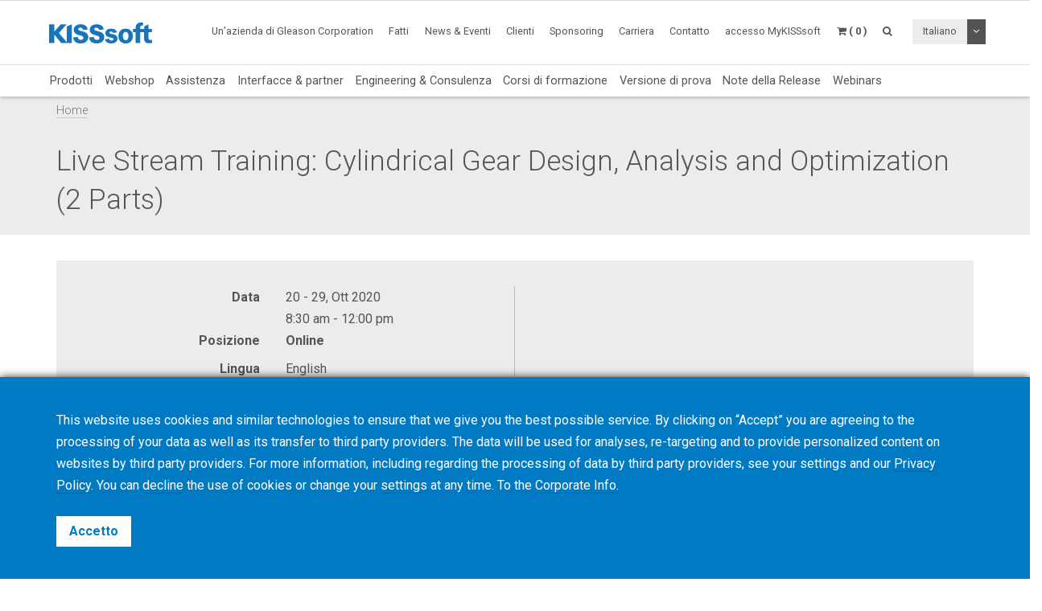

--- FILE ---
content_type: text/html; charset=UTF-8
request_url: https://www.kisssoft.com/it/academy/events/live-stream-training-cylindrical-gear-design-analysis-and-optimization-2-parts
body_size: 8820
content:
<!DOCTYPE HTML>
<html lang="it">
	<head>
		<title>Live Stream Training: Cylindrical Gear Design, Analysis and Optimization (2 Parts)</title>

		<meta charset="utf-8">
		<meta name="keywords" content="">
		<meta name="description" content="">
		<meta name="viewport" content="width=device-width, initial-scale=1.0">
		<meta http-equiv="X-UA-Compatible" content="IE=Edge"/>
		<link rel="shortcut icon" type="image/x-icon" href="https://www.kisssoft.com/images/favicon/favicon.ico">

				<link rel="apple-touch-icon" sizes="57x57" href="https://www.kisssoft.com/images/favicon/apple-icon-57x57.png">
		<link rel="apple-touch-icon" sizes="60x60" href="https://www.kisssoft.com/images/favicon/apple-icon-60x60.png">
		<link rel="apple-touch-icon" sizes="72x72" href="https://www.kisssoft.com/images/favicon/apple-icon-72x72.png">
		<link rel="apple-touch-icon" sizes="76x76" href="https://www.kisssoft.com/images/favicon/apple-icon-76x76.png">
		<link rel="apple-touch-icon" sizes="114x114" href="https://www.kisssoft.com/images/favicon/apple-icon-114x114.png">
		<link rel="apple-touch-icon" sizes="120x120" href="https://www.kisssoft.com/images/favicon/apple-icon-120x120.png">
		<link rel="apple-touch-icon" sizes="144x144" href="https://www.kisssoft.com/images/favicon/apple-icon-144x144.png">
		<link rel="apple-touch-icon" sizes="152x152" href="https://www.kisssoft.com/images/favicon/apple-icon-152x152.png">
		<link rel="apple-touch-icon" sizes="180x180" href="https://www.kisssoft.com/images/favicon/apple-icon-180x180.png">
		<link rel="icon" type="image/png" sizes="192x192"  href="https://www.kisssoft.com/images/favicon/android-icon-192x192.png">
		<link rel="icon" type="image/png" sizes="32x32" href="https://www.kisssoft.com/images/favicon/favicon-32x32.png">
		<link rel="icon" type="image/png" sizes="96x96" href="https://www.kisssoft.com/images/favicon/favicon-96x96.png">
		<link rel="icon" type="image/png" sizes="16x16" href="https://www.kisssoft.com/images/favicon/favicon-16x16.png">
		<link rel="manifest" href="https://www.kisssoft.com/images/favicon/manifest.json">
		<meta name="msapplication-TileColor" content="#ffffff">
		<meta name="msapplication-TileImage" content="https://www.kisssoft.com/images/favicon/ms-icon-144x144.png">
		<meta name="theme-color" content="#ffffff">		
		<link media="all" type="text/css" rel="stylesheet" href="https://www.kisssoft.com/css/bootstrap.min.css">

    	<link media="all" type="text/css" rel="stylesheet" href="https://www.kisssoft.com/css/font-awesome.min.css">

    	<link media="all" type="text/css" rel="stylesheet" href="https://www.kisssoft.com/css/jquery-ui.min.css">

		<link media="all" type="text/css" rel="stylesheet" href="//fonts.googleapis.com/css?family=Roboto:300,400,400i,700">


		<link media="all" type="text/css" rel="stylesheet" href="https://www.kisssoft.com/css/styles.min.css?1722969912">

		
	<link media="all" type="text/css" rel="stylesheet" href="https://www.kisssoft.com/thirdparty/owlcarousel/assets/owl.carousel.min.css">

	<link media="all" type="text/css" rel="stylesheet" href="https://www.kisssoft.com/thirdparty/owlcarousel/assets/owl.theme.default.min.css">



		<link rel="alternate" hreflang="en" href="https://www.kisssoft.com/en/academy/events/live-stream-training-cylindrical-gear-design-analysis-and-optimization-2-parts" />
			<link rel="alternate" hreflang="de" href="https://www.kisssoft.com/de/academy/events/live-stream-training-cylindrical-gear-design-analysis-and-optimization-2-parts" />
			<link rel="alternate" hreflang="it" href="https://www.kisssoft.com/it/academy/events/live-stream-training-cylindrical-gear-design-analysis-and-optimization-2-parts" />
			<link rel="alternate" hreflang="fr" href="https://www.kisssoft.com/fr/academy/events/live-stream-training-cylindrical-gear-design-analysis-and-optimization-2-parts" />
			<link rel="alternate" hreflang="es" href="https://www.kisssoft.com/es/academy/events/live-stream-training-cylindrical-gear-design-analysis-and-optimization-2-parts" />
			<link rel="alternate" hreflang="pt" href="https://www.kisssoft.com/pt/academy/events/live-stream-training-cylindrical-gear-design-analysis-and-optimization-2-parts" />
			<link rel="alternate" hreflang="jp" href="https://www.kisssoft.com/jp/academy/events/live-stream-training-cylindrical-gear-design-analysis-and-optimization-2-parts" />
			<link rel="alternate" hreflang="zh" href="https://www.kisssoft.com/zh/academy/events/live-stream-training-cylindrical-gear-design-analysis-and-optimization-2-parts" />
			<link rel="alternate" hreflang="ru" href="https://www.kisssoft.com/ru/academy/events/live-stream-training-cylindrical-gear-design-analysis-and-optimization-2-parts" />
			<link rel="alternate" hreflang="tr" href="https://www.kisssoft.com/tr/academy/events/live-stream-training-cylindrical-gear-design-analysis-and-optimization-2-parts" />

		<meta property="og:type" content="website">
		<meta property="og:url" content="https://www.kisssoft.com/it/academy/events/live-stream-training-cylindrical-gear-design-analysis-and-optimization-2-parts">
		<meta property="og:site_name" content="KISSsoft AG">
		<meta property="og:title" content="Live Stream Training: Cylindrical Gear Design, Analysis and Optimization (2 Parts)">

		
								<!-- RSS Feeds -->
		<link rel="alternate" type="application/rss+xml" title="Upcoming Academy Events" href="https://www.kisssoft.com/it/academy/feed.rss">
		<link rel="alternate" type="application/rss+xml" title="Upcoming Events" href="https://www.kisssoft.com/it/news-and-events/fairs-and-conferences/feed.rss">
		<link rel="alternate" type="application/rss+xml" title="News Posts" href="https://www.kisssoft.com/it/news-and-events/newsroom/feed.rss">

		<!-- we grok in fullness -->
	</head>
	<body itemscope itemtype="http://schema.org/WebPage">

        
		<meta itemprop="name" content="Live Stream Training: Cylindrical Gear Design, Analysis and Optimization (2 Parts)">

		<div class="page one-column-open">

	<header itemscope itemtype="https://schema.org/WPHeader">

		<a href="#main" class="skip">Passa al contenuto principale</a>

		<div class="header header-mobile header-fixed visible-xs visible-sm">
	<div class="header-spacer">
		<div class="header-inner">
			<div class="row">
				<div class="col-xs-5">
					<a class="logo no-style" href="https://www.kisssoft.com">
						<img src="https://www.kisssoft.com/images/kisssoft-logo.svg" alt="KISSsoft AG" class="img-responsive" />
					</a>
				</div>
				<div class="col-xs-7">
					<nav>
						<ul id="mobile-menu" class="pull-right">
							<li class="search-mobile-btn"><a href="#" ><i class="fa fa-search"></i></a>
								<div class="slide-menu" >
									<div class="search-mobile">
										<form method="GET" action="https://www.kisssoft.com/it/search" accept-charset="UTF-8" class="form-inline" autocomplete="off">
		<input data-validation="required" name="q" placeholder="Digitare la  parole chiave" type="search" value="" autocomplete="off">

		<button type="submit" class="btn btn-primary btn-search">Cerca</button>
	</form>									</div>
								</div></li>

								<li>
																			<a class="link mykisssoft-login-prompt" data-action="redirect" data-intended_url="https://www.kisssoft.com/it/mykisssoft" href="https://www.kisssoft.com/it/mykisssoft/login">
																				<i class="fa fa-user-circle"></i>
										</a>
								</li>

								<li>
									<a class="link" href="https://www.kisssoft.com/it/academy/cart"><i class="fa fa-shopping-cart"></i></a>
								</li>

								<li>
									<a class="visible-closed"><i class="fa fa-bars"></i></a>
									<a class="visible-open"><i class="fa fa-close"></i></a>

									<div class="slide-menu">
										<ul>
											<li>

												<div class="utility-nav">
													<div class="btn-group btn-group-language">
																												<button type="button" class="btn btn-default btn-language">
															Italiano
														</button>
														
														<button type="button" class="btn btn-default dropdown-toggle" data-toggle="dropdown" aria-haspopup="true" aria-expanded="false">
															<i class="fa fa-angle-down"></i>
															<span class="sr-only">Attiva / disattiva elenco a discesa</span>
														</button>

														
														<ul class="dropdown-menu">
																																																															<li>
																	<a href="https://www.kisssoft.com/it/set-locale/en">
																		English
																	</a>
																</li>
																																																																															<li>
																	<a href="https://www.kisssoft.com/it/set-locale/de">
																		Deutsch
																	</a>
																</li>
																																																																															<li>
																	<a href="https://www.kisssoft.com/it/set-locale/fr">
																		Français
																	</a>
																</li>
																																																																															<li>
																	<a href="https://www.kisssoft.com/it/set-locale/es">
																		Español
																	</a>
																</li>
																																																																															<li>
																	<a href="https://www.kisssoft.com/it/set-locale/pt">
																		Português
																	</a>
																</li>
																																																																															<li>
																	<a href="https://www.kisssoft.com/it/set-locale/jp">
																		日本語
																	</a>
																</li>
																																																																															<li>
																	<a href="https://www.kisssoft.com/it/set-locale/zh">
																		中文
																	</a>
																</li>
																																																																															<li>
																	<a href="https://www.kisssoft.com/it/set-locale/ru">
																		Кириллица
																	</a>
																</li>
																																																													</ul>
													</div>
												</div>
											</li>

											<li class="category has-sub"><a>Prodotti <i></i></a>
												<ul>
													<li class="back category first has-sub"><a class="nolink">Prodotti<i></i></a></li><li class=""><a href="https://www.kisssoft.com/it/products/product-overview">Prodotti</a></li><li class=""><a href="https://www.kisssoft.com/it/products/webshop-1">Webshop</a></li><li class=""><a href="https://www.kisssoft.com/it/products/support">Assistenza</a></li><li class=""><a href="https://www.kisssoft.com/it/products/interfaces-and-partners">Interfacce &amp; partner</a></li><li class=""><a href="https://www.kisssoft.com/it/products/engineering-and-consulting">Engineering &amp; Consulenza</a></li><li class=""><a href="https://www.kisssoft.com/it/products/training">Corsi di formazione</a></li><li class=""><a href="https://www.kisssoft.com/it/products/trial-version">Versione di prova</a></li><li class=""><a href="https://www.kisssoft.com/it/products/release-notes">Note della Release</a></li><li class="last"><a href="https://www.kisssoft.com/it/products/webinars-1/webinars-1">Webinars</a></li>
												</ul>
											</li>
											<li class="first"><a href="https://www.kisssoft.com/it/a-gleason-company" target="_self">Un’azienda di Gleason Corporation</a></li><li class="category has-sub"><a class="nolink">Fatti<i></i></a><ul><li class="back category first has-sub"><a class="nolink">Fatti<i></i></a></li><li class=""><a href="https://www.kisssoft.com/it/facts/about-us-1" target="_self">Chi siamo</a></li><li class=""><a href="https://www.kisssoft.com/it/facts/customer-voices" target="_self">Dicono di noi</a></li><li class=""><a href="http://www.gleason.com" target="_blank">Gleason Corporation</a></li><li class="last"><a href="https://www.kisssoft.com/it/facts/committee-work" target="_self">Lavoro commissioni</a></li></ul></li><li class="category has-sub"><a class="nolink">News &amp; Eventi<i></i></a><ul><li class="back category first has-sub"><a class="nolink">News &amp; Eventi<i></i></a></li><li class=""><a href="https://www.kisssoft.com/it/news-and-events/newsroom" target="_self">News</a></li><li class=""><a href="https://www.kisssoft.com/it/news-and-events/news-registration" target="_self">Iscrizione alle News</a></li><li class=""><a href="https://www.kisssoft.com/it/products/publications" target="_self">Pubblicazioni</a></li><li class=""><a href="https://www.kisssoft.com/it/news-and-events/social-media" target="_self">Social media</a></li><li class="last"><a href="https://www.kisssoft.com/it/news-and-events/fairs-and-conferences" target="_self">Fiere e convegni</a></li></ul></li><li class="category has-sub"><a class="nolink">Clienti<i></i></a><ul><li class="back category first has-sub"><a class="nolink">Clienti<i></i></a></li><li class=""><a href="https://www.kisssoft.com/it/products/technical-description" target="_self">Descrizione Tecnica</a></li><li class=""><a href="https://www.kisssoft.com/it/products/technical-description/customerarea" target="_self">Area Clienti</a></li><li class=""><a href="https://www.kisssoft.com/it/products/technical-description/documents-area" target="_self">Documenti</a></li><li class="last"><a href="https://www.kisssoft.com/it/products/technical-description/servicepack" target="_self">Service Pack Center</a></li></ul></li><li class="category has-sub"><a class="nolink">Sponsoring<i></i></a><ul><li class="back category first has-sub"><a class="nolink">Sponsoring<i></i></a></li><li class=""><a href="https://www.kisssoft.com/it/products/universities" target="_self">Università</a></li><li class="last"><a href="https://www.kisssoft.com/it/products/racing-teams" target="_self">Racing Teams</a></li></ul></li><li class=""><a href="https://www.kisssoft.com/it/career" target="_self">Carriera</a></li><li class="category last has-sub"><a class="nolink">Contatto<i></i></a><ul><li class="back category first has-sub"><a class="nolink">Contatto<i></i></a></li><li class=""><a href="https://www.kisssoft.com/it/contact/contact" target="_self">Servizi</a></li><li class=""><a href="https://www.kisssoft.com/it/contact/contact-1" target="_self">Assistenza</a></li><li class=""><a href="https://www.kisssoft.com/it/contact/university-contacts" target="_self">Contatti universitari</a></li><li class=""><a href="https://www.kisssoft.com/it/contact/locations" target="_self">Sedi</a></li><li class="last"><a href="https://www.kisssoft.com/it/contact/contact-2" target="_self">Vendite globali &amp; Assistenza</a></li></ul></li>

										</ul>
									</div>
								</li>
							</ul>
						</nav>
					</div>
				</div>
			</div>
		</div>

					<div class="breadcrumb-wrapper">
					<div class="container">
						<div class="col-md-12">

							<div class="row">
								<div itemprop="breadcrumb">
									<ul class="breadcrumb"><li><a href="https://www.kisssoft.com">Home</a></li></ul>
								</div>
							</div>
						</div>
					</div>
				</div>
	</div>

		<div class="header header-desktop header-fixed hidden-xs hidden-sm">
		<div class="header-spacer affix">
			<div class="header-inner">
				<div class="container">
					<div class="row">
						<div class="col-sm-2">
							<a class="logo no-style" href="https://www.kisssoft.com/it">
								<img src="https://www.kisssoft.com/images/kisssoft-logo.svg" alt="KISSsoft AG" />
							</a>
						</div>
						<div class="col-sm-10">
							<nav>
								<ul class="main-menu pull-right utility-nav">
									<li class="first"><a href="https://www.kisssoft.com/it/a-gleason-company" target="_self">Un’azienda di Gleason Corporation</a></li><li class="category has-sub"><a class="nolink">Fatti<i></i></a><ul><li class="first"><a href="https://www.kisssoft.com/it/facts/about-us-1" target="_self">Chi siamo</a></li><li class=""><a href="https://www.kisssoft.com/it/facts/customer-voices" target="_self">Dicono di noi</a></li><li class=""><a href="http://www.gleason.com" target="_blank">Gleason Corporation</a></li><li class="last"><a href="https://www.kisssoft.com/it/facts/committee-work" target="_self">Lavoro commissioni</a></li></ul></li><li class="category has-sub"><a class="nolink">News &amp; Eventi<i></i></a><ul><li class="first"><a href="https://www.kisssoft.com/it/news-and-events/newsroom" target="_self">News</a></li><li class=""><a href="https://www.kisssoft.com/it/news-and-events/news-registration" target="_self">Iscrizione alle News</a></li><li class=""><a href="https://www.kisssoft.com/it/products/publications" target="_self">Pubblicazioni</a></li><li class=""><a href="https://www.kisssoft.com/it/news-and-events/social-media" target="_self">Social media</a></li><li class="last"><a href="https://www.kisssoft.com/it/news-and-events/fairs-and-conferences" target="_self">Fiere e convegni</a></li></ul></li><li class="category has-sub"><a class="nolink">Clienti<i></i></a><ul><li class="first"><a href="https://www.kisssoft.com/it/products/technical-description" target="_self">Descrizione Tecnica</a></li><li class=""><a href="https://www.kisssoft.com/it/products/technical-description/customerarea" target="_self">Area Clienti</a></li><li class=""><a href="https://www.kisssoft.com/it/products/technical-description/documents-area" target="_self">Documenti</a></li><li class="last"><a href="https://www.kisssoft.com/it/products/technical-description/servicepack" target="_self">Service Pack Center</a></li></ul></li><li class="category has-sub"><a class="nolink">Sponsoring<i></i></a><ul><li class="first"><a href="https://www.kisssoft.com/it/products/universities" target="_self">Università</a></li><li class="last"><a href="https://www.kisssoft.com/it/products/racing-teams" target="_self">Racing Teams</a></li></ul></li><li class=""><a href="https://www.kisssoft.com/it/career" target="_self">Carriera</a></li><li class="category last has-sub"><a class="nolink">Contatto<i></i></a><ul><li class="first"><a href="https://www.kisssoft.com/it/contact/contact" target="_self">Servizi</a></li><li class=""><a href="https://www.kisssoft.com/it/contact/contact-1" target="_self">Assistenza</a></li><li class=""><a href="https://www.kisssoft.com/it/contact/university-contacts" target="_self">Contatti universitari</a></li><li class=""><a href="https://www.kisssoft.com/it/contact/locations" target="_self">Sedi</a></li><li class="last"><a href="https://www.kisssoft.com/it/contact/contact-2" target="_self">Vendite globali &amp; Assistenza</a></li></ul></li>
																		<li><a class="mykisssoft-login-prompt" data-action="redirect" data-intended_url="https://www.kisssoft.com/it/mykisssoft" href="https://www.kisssoft.com/it/mykisssoft/login">accesso MyKISSsoft</a></li>
																		<li>
	<a class="header-cart-btn" href="#">
		<span class="cart-icon"><i class="fa fa-shopping-cart"></i></span>
		<span class="cart-counter">( 0 )</span>
	</a>

	<div class="header-cart-wrapper">
		<h3>
			Academy Cart <span class="quantity">( 0 )</span>
		</h3>

		
			<div class="header-cart-empty">

				<p>Il carrello è vuoto</p>

				<a class="btn btn-primary btn-block btn-lg" href="https://www.kisssoft.com/it/products/training">
					Visualizza i corsi e i seminari
				</a>

			</div>

			</div>
</li>									<li>
										<a class="search-btn" href="#"><i class="fa fa-search"></i></a>
									</li>

																		<li class="no-hover">
										<div class="btn-group btn-group-language">
																						<button type="button" class="btn btn-default btn-language">
												Italiano
											</button>
																						<button type="button" class="btn btn-default dropdown-toggle" data-toggle="dropdown" aria-haspopup="true" aria-expanded="false">
												<i class="fa fa-angle-down"></i>
												<span class="sr-only">Attiva / disattiva elenco a discesa</span>
											</button>

											
											<ul class="dropdown-menu dropdown-menu-right">
																																																			<li>
														<a href="https://www.kisssoft.com/it/set-locale/en">
															English
														</a>
													</li>
																																																																<li>
														<a href="https://www.kisssoft.com/it/set-locale/de">
															Deutsch
														</a>
													</li>
																																																																<li>
														<a href="https://www.kisssoft.com/it/set-locale/fr">
															Français
														</a>
													</li>
																																																																<li>
														<a href="https://www.kisssoft.com/it/set-locale/es">
															Español
														</a>
													</li>
																																																																<li>
														<a href="https://www.kisssoft.com/it/set-locale/pt">
															Português
														</a>
													</li>
																																																																<li>
														<a href="https://www.kisssoft.com/it/set-locale/jp">
															日本語
														</a>
													</li>
																																																																<li>
														<a href="https://www.kisssoft.com/it/set-locale/zh">
															中文
														</a>
													</li>
																																																																<li>
														<a href="https://www.kisssoft.com/it/set-locale/ru">
															Кириллица
														</a>
													</li>
																																																	</ul>
										</div>
									</li>
																	</ul>
							</nav>
						</div>
					</div>

				</div>
				<div class="products-nav">
					<div class="container">
						<ul class="main-menu">
							<li class="first"><a href="https://www.kisssoft.com/it/products/product-overview">Prodotti</a></li><li class=""><a href="https://www.kisssoft.com/it/products/webshop-1">Webshop</a></li><li class=""><a href="https://www.kisssoft.com/it/products/support">Assistenza</a></li><li class=""><a href="https://www.kisssoft.com/it/products/interfaces-and-partners">Interfacce &amp; partner</a></li><li class=""><a href="https://www.kisssoft.com/it/products/engineering-and-consulting">Engineering &amp; Consulenza</a></li><li class=""><a href="https://www.kisssoft.com/it/products/training">Corsi di formazione</a></li><li class=""><a href="https://www.kisssoft.com/it/products/trial-version">Versione di prova</a></li><li class=""><a href="https://www.kisssoft.com/it/products/release-notes">Note della Release</a></li><li class="last"><a href="https://www.kisssoft.com/it/products/webinars-1/webinars-1">Webinars</a></li>
						</ul>
					</div>

				</div>
				<div class="breadcrumb-wrapper">
					<div class="container">
						<div class="col-md-12">

							<div class="row">
								<div itemprop="breadcrumb">
									<ul class="breadcrumb"><li><a href="https://www.kisssoft.com">Home</a></li></ul>
								</div>
							</div>
						</div>
					</div>
				</div>
			</div>
		</div>
		<div class="search-box">
			<button type="button" class="btn btn-close">&times;</button>
			<form method="GET" action="https://www.kisssoft.com/it/search" accept-charset="UTF-8" class="form-inline" autocomplete="off">
		<input data-validation="required" name="q" placeholder="Digitare la  parole chiave" type="search" value="" autocomplete="off">

		<button type="submit" class="btn btn-primary btn-search">Cerca</button>
	</form>		</div>
	</div>
</header>	
	<main id="main" class="anchor" itemprop="mainContentOfPage">
					<div class="title-bar">
				<div class="container">
					<h1 itemprop="headline">Live Stream Training: Cylindrical Gear Design, Analysis and Optimization (2 Parts)</h1>
				</div>
			</div>
		
		<div class="container">
					</div>
		<div class="content">
			<article itemscope itemtype="http://schema.org/Event">

    <meta itemprop="name" content="Live Stream Training: Cylindrical Gear Design, Analysis and Optimization (2 Parts)">
    <meta itemprop="startDate" content="2020-10-20T08:30:00-04:00">
    <meta itemprop="endDate" content="2020-10-29T12:00:00-04:00">

	<div class="container">
		<div class="row">
			<div class="col-sm-12">

					<div class="details-wrapper block-pad">
						<div class="container-fluid">
							<div class="row">
								<div class="col-sm-6 description">
									<table>
										<tbody>
																						
												<tr class="detail date">
													<td valign="top"><strong class="title">Data</strong></td>
													<td valign="top">20 - 29, Ott 2020 <span class="time">8:30 am - 12:00 pm</span></td>
												</tr>

												
													<tr class="detail location">
														<td valign="top"><strong class="title">Posizione</strong></td>
														<td valign="top">
																															<div>
																	<strong>Online</strong>

																																	</div>
																													</td>
													</tr>

												
												
													
													<tr class="detail language">
														<td valign="top"><strong class="title">Lingua</strong></td>
														<td valign="top">English</td>
													</tr>

												
												
													
													<tr class="detail level">
														<td valign="top"><strong class="title">Level</strong></td>
														<td valign="top">Advanced</td>
													</tr>

												
												
													
													<tr class="detail process">
														<td valign="top"><strong class="title">Processo</strong></td>
														<td valign="top">Progettazione del software</td>
													</tr>

												
												
													
													<tr class="detail provider">
														<td valign="top"><strong class="title">Organizzatore</strong></td>
														<td valign="top">KISSsoft AG</td>
													</tr>

												
												
													<tr class="detail duration">
														<td valign="top"><strong class="title">Durata del corso</strong></td>
														<td valign="top">2x 3 days morning sessions</td>
													</tr>

												
												
													<tr class="detail participants">
														<td valign="top"><strong class="title">Numero dei partecipanti</strong></td>
														<td valign="top">max. 10</td>
													</tr>

												
											
										</tbody>
									</table>
								</div>
								<div class="col-sm-6 pricing">

									
										<div class="price-wrapper">
																							<img src="https://www.kisssoft.com/images/tags.png" alt="Price Tags">
												€ 2,200.00
																					</div>

									
								</div>
							</div>
						</div>
					</div>

			</div>
		</div>
	</div>

		<div class="clearfix"></div>


	<hr>

<div class="cb-tile hgt-thick sty-right equal-height-columns white-solid bg-fit">
	<div class="container-fluid">

		
			<div class="row">
				<div class="col-sm-6 col-sm-push-6">
					<div class="inner">
											<div class="bg bg-image " style="background-image: url('https://www.kisssoft.com/images/HxTwFP.af21/1200w/splash-model_kisssoft_software_17861_20180823_web.jpg');"></div>
									</div>
				</div>
				<div class="col-sm-6 col-sm-pull-6">
					<div class="bg-overlay"></div>
				</div>
			</div>

		
		
			<div class="txt-content w-45 pos-left-5 pos-middle ">
				<div class="txt-inner">
					<h2><span style="font-size: 1em;">KISSsoft Training &ndash; Cylindrical Gear Design, Analysis and Optimization</span></h2>
<p><span style="font-size: 1.2em;">The objective of the 4-day training is to understand the fundamental theories for cylindrical gear design and analysis and to learn the application usages of KISSsoft.&nbsp;&nbsp;<br />Participants will gain knowledge on how to interpret the gear rating, analyze reports and apply the software to improve gear design from the conceptual to the final design phase.&nbsp;<br />The training is designed for engineers who are already familiar with cylindrical gear calculations and basic functionalities of KISSsoft. If a participant has a lack of knowledge on gears or KISSsoft usages and user interface, we highly recommend going through the KISSsoft tutorials posted on our website before the training.</span></p>

									</div>
			</div>

		
		
	</div>
</div><div class="clearfix"></div>


	<hr>

	<div style="height: 40px;"></div>
<div class="cb-row" style="">
		<div class="container">
			<div class="row"><div class="cb-col col-sm-12" style=""><div class="">
	<p><span style="font-size: 1.2em;"><strong>Topic</strong></span></p>
<div><span style="font-size: 1.2em;">The training starts with the geometric definitions and properties, manufacturing and inspection techniques of cylindrical gears.&nbsp;</span></div>
<div><span style="font-size: 1.2em;">Day 2 explains in -depth knowledge on gear failure modes and strength rating methods.&nbsp;</span></div>
<div><span style="font-size: 1.2em;">Day 3 explores contact analysis regarding tooth load and stress, stiffness, transmission error, vibration and noise as well as other important results under actual operating condition.&nbsp;</span></div>
<div><span style="font-size: 1.2em;">During the last day participants will apply the knowledge built in the previous days on gear design and optimization exploring various strategies by using KISSsoft sizing functionalities.</span></div>
<p><a class="jump-to-downloads" href="https://www.kisssoft.com/files/AT4DPM/KISSsoft_AG_Training_Courses_Cylindrical_Gear_Design__Analysis_and_Optimization_1547031577.pdf"><span style="font-size: 1.2em;">The full schedule is provided in the training program.</span></a></p>
<p>&nbsp;</p>
<p><span style="font-size: 1.2em;"><strong>Important</strong></span></p>
<div><strong><span style="font-size: 1.2em;">Notebook </span></strong></div>
<div><span style="font-size: 1.2em;">You will need a notebook to actively participate in the training course. If you do not have a notebook, we are happy to provide one. Please tick the relevant part of the registration form under "Participant Information" in your shopping cart.</span></div>
<div><a class="jump-to-downloads" href="https://www.kisssoft.com/files/Qg2VGU/KISSsoft_AG_Hard_and_Software_requirements_EN.pdf"><span style="font-size: 1.2em;">Hardware and software requirements</span></a></div>
<p><span style="font-size: 1.2em;"><strong>Travel plug</strong><br />Bring a travel plug for a Swiss power supply socket.<br /><a href="https://en.wikipedia.org/wiki/Mains_electricity_by_country" target="_blank" rel="noopener">Wikipedia</a></span></p>
<p>&nbsp;</p>
<p><span style="font-size: 1.2em;"><a href="https://www.kisssoft.ag/english/training/pdfBeschreibungen/KISSsoft_AG_How_to_get_here_EN.pdf" target="_blank" rel="noopener">Description of how to find us</a></span></p>
<p><span style="font-size: 1.2em;"><a href="http://maps.google.com/maps?q=Rosengartenstrasse+4,+Bubikon&amp;hl=de&amp;ie=UTF8&amp;sll=46.813187,8.22421&amp;sspn=3.101561,8.261719&amp;hnear=Rosengartenstrasse+4,+8608+Bubikon,+Z%C3%BCrich&amp;t=m&amp;z=16&amp;iwloc=A" target="_blank" rel="noopener">Googlemaps</a></span></p>
<p><span style="font-size: 1.2em;"><a href="https://www.kisssoft.ag/english/training/pdfBeschreibungen/KISSsoft_AG_Hotellist.pdf" target="_blank" rel="noopener">List of local hotels</a></span></p>
</div></div></div>
	</div>
</div>
	
	
				<a id="downloads"></a>
		<div class="event-documents block-pad">
			<div class="container">
				<div class="row">
					<div class="col-sm-12">
						<h2 class="section-title h3">Downloads</h2>
						<ul class="list-inline">
							
								
								<li>
									<a class="no-style"href="https://www.kisssoft.com/files/YR4rRe/Live_Stream_Gear_Design_Analysis_Optimization_Program_final.pdf" target="_blank">
										<img src="https://www.kisssoft.com/images/2LG5Hw.99e1/200w480h/YR4rRe.png" alt="Training Program" class="img-responsive">
										<div class="title">Training Program</div>
									</a>
									
								</li>
							
								
								<li>
									<a class="no-style"href="https://www.kisssoft.com/files/dgBfhJ/KISSsoft%20Hard_Software_Requirements_2020.pdf" target="_blank">
										<img src="https://www.kisssoft.com/images/4v8Q4M.c52e/200w480h/dgBfhJ.png" alt="Hardware and Software Requirements" class="img-responsive">
										<div class="title">Hardware and Software Requirements</div>
									</a>
									
								</li>
													</ul>
					</div>
				</div>
			</div>
		</div>
	
		
	
</article>







		</div>
	</main>

	<footer itemscope itemtype="https://schema.org/WPFooter">

	<div class="footer-top">
		<div class="grid-pad">
			<div class="container">
				<div class="row">
					<div class="col-sm-6">
						<a class="logo" href="https://www.kisssoft.com">
							<img src="https://www.kisssoft.com/images/kisssoft-logo-bw.png" alt="KISSsoft AG" >
						</a>
					</div>
					<div class="col-sm-6">
						<div class="social-icons large text-right">
							<a title="News Feed" href="https://www.kisssoft.com/it/news-and-events/newsroom/feed.rss" target="_blank" class="rss"><i class="fa fa-rss"></i></a>
				<a title="Facebook" href="https://www.facebook.com/GleasonCorporation/?fref=photo" target="_blank" class="facebook">
                            <i class="fa fa-facebook"></i>
                    </a>
					<a title="Linkedin" href="https://www.linkedin.com/company/kisssoft-software/" target="_blank" class="linkedin">
                            <i class="fa fa-linkedin"></i>
                    </a>
					<a title="YouTube" href="https://www.youtube.com/@KISSsoftsoftware" target="_blank" class="youtube">
                            <i class="fa fa-youtube"></i>
                    </a>
													</div>
					</div>
				</div>
			</div>
		</div>
	</div>

	<div class="footer-bottom">
		<div class="grid-pad">
			<div class="container">
				<div class="row">
					<hr>
					<div class="col-sm-3">
						&copy;2026 KISSsoft AG
					</div>
					<div class="col-sm-9 text-right-sm">
						<ul class="list-inline">
							<li class="first"><a href="https://www.kisssoft.com/it/terms-and-conditions" target="_self">Condizionidi vendita</a></li><li class=""><a href="https://www.kisssoft.com/it/cookie-policy" target="_self">Cookie Policy</a></li><li class=""><a href="https://www.kisssoft.com/it/privacy-policy" target="_self">Privacy Policy</a></li><li class=""><a href="https://www.kisssoft.com/it/corporate-info" target="_self">Informazioni sul gruppo</a></li><li class="last"><a href="https://www.kisssoft.com/it/news-and-events/fairs-and-conferences" target="_self">Fiere e convegni</a></li>
						</ul>
					</div>
				</div>
			</div>
		</div>
	</div>

	<span class="to-top fixed-bottom"><i class="fa fa-arrow-circle-o-up"></i></span>

</footer>
</div>


		<script src="https://www.kisssoft.com/js/jquery-1.12.2.min.js"></script>

		<script src="https://www.kisssoft.com/js/jquery-ui.min.js"></script>

	    <script src="https://www.kisssoft.com/js/bootstrap.min.js"></script>

		<script src="https://www.kisssoft.com/js/scripts.min.js?1721314972"></script>

		
	<script src="https://www.kisssoft.com/thirdparty/owlcarousel/owl.carousel.min.js"></script>


	<script>

		$('.academy-related-events .owl-carousel.listing-carousel').owlCarousel({
			lazyLoad: true,
		    margin: 15,
		    nav: true,
		    navText: ["",""],
		    slideBy: 'page',
		    responsive: {
		        0: {
		            items: 1,
		            dots: false
		        },
		        768: {
		            items: 2,
		            dots: false
		        },
		        992: {
		            items: 3,
		            dots: false
		        },
		        1200: {
		            items: 3,
		            dots: false
		        },
		        1360: {
		            items: 4,
		            dots: false
		        },
		        1600: {
		            items: 4,
		            dots: false
		        }
		    }
		});

		// Fix state select boxes for non-US countries
		$('select[name=country]').change(function()
		{
			var postal_text           = $('input[name=postal]');
			var postal_required_marker = postal_text.closest('.form-group').find('.text-danger');
			var state_select_ca       = $('select[name=state][data-country=CA]');
			var state_select_cn       = $('select[name=state][data-country=CN]');
			var state_select_jp       = $('select[name=state][data-country=JP]');
			var state_select_us       = $('select[name=state][data-country=US]');
			var state_text            = $('input[name=state]');
			var state_required_marker = state_select_us.closest('.form-group').find('.text-danger');

			if (!state_select_ca.length || !state_select_cn.length || !state_select_jp || !state_select_us.length || !state_text.length)
				return;

            if ($.inArray($(this).val(), ['CA', 'CN', 'JP', 'US']) !== -1)
			{
				state_text.attr('disabled', true).hide();
				state_select_ca
					.attr('disabled', true)
					.attr('data-validation', null)
					.hide();
				state_select_cn
					.attr('disabled', true)
					.attr('data-validation', null)
					.hide();
				state_select_jp
					.attr('disabled', true)
					.attr('data-validation', null)
					.hide();
				state_select_us
					.attr('disabled', true)
					.attr('data-validation', null)
					.hide();
				state_required_marker.removeClass('hidden');

                switch ($(this).val())
                {
                    case 'CA':
						state_select_ca
							.attr('disabled', false)
							.attr('data-validation', 'required')
							.show();
							break;

                    case 'CN':
						state_select_cn
							.attr('disabled', false)
							.attr('data-validation', 'required')
							.show();
							break;
                    
                    case 'JP':
                        state_select_jp
                            .attr('disabled', false)
                            .attr('data-validation', 'required')
                            .show();
                        break;
                    
                    case 'US':
                        state_select_us
                            .attr('disabled', false)
                            .attr('data-validation', 'required')
                            .show();
                        break;
                }
			}
			else
			{
				state_select_ca
					.attr('disabled', true)
					.attr('data-validation', null)
					.hide();
				state_select_cn
					.attr('disabled', true)
					.attr('data-validation', null)
					.hide();
				state_select_jp
					.attr('disabled', true)
					.attr('data-validation', null)
					.hide();
				state_select_us
					.attr('disabled', true)
					.attr('data-validation', null)
					.hide();
				state_text.attr('disabled', false).show();
				state_required_marker.addClass('hidden');
				state_required_marker.closest('.form-group').removeClass('has-error has-feedback');
			}

			if (postal_text.length == 1 && $(this).val() == 'DE')
			{
				postal_text.attr('data-validation', 'required');
				postal_required_marker.removeClass('hidden');
			}
			else
			{
				postal_text.attr('data-validation', null);
				postal_required_marker.addClass('hidden');
				postal_required_marker.closest('.form-group').removeClass('has-error has-feedback');
			}
		}).change();

		
		
	</script>


		<div class="cookie-notice-wrapper">
	<div class="inner-wrapper">
		<div class="container">
			<div class="row">
				<div class="col-sm-12">
					<p>This website uses cookies and similar technologies to ensure that we give you the best possible service. By clicking on &ldquo;Accept&rdquo; you are agreeing to the processing of your data as well as its transfer to third party providers. The data will be used for analyses, re-targeting and to provide personalized content on websites by third party providers. For more information, including regarding the processing of data by third party providers, see your settings and our <a href="https://www.kisssoft.com/it/privacy-policy">Privacy Policy</a>. You can <a class="decline-cookies" href="#">decline</a>&nbsp;the use of cookies or change your <a class="decline-cookies" href="https://www.kisssoft.com/it/cookie-policy">settings</a> at any time. To the <a href="https://www.kisssoft.com/it/corporate-info">Corporate Info</a>.</p>
				</div>
				<div class="col-sm-12" style="margin-top: 15px;">
					<a class="btn btn-white btn-accept" href="#">Accetto</a>
				</div>
			</div>
		</div>
	</div>
</div>

<script>
	$(window).scroll(function(e)
	{
		var distFromBottom = parseInt(($(document).height() - $(window).scrollTop()) - $(window).height());

		if (distFromBottom > 90)
		{
			$('.cookie-notice-wrapper').css('bottom', '0px');
		}
		else
		{
			$('.cookie-notice-wrapper').css('bottom', '90px');
		}

	}).trigger('scroll');
</script>		<div class="white-popup mfp-hide" id="mykisssoft_modal" tabindex="-1" role="dialog" aria-labelledby="myGleasonModal" aria-hidden="true">
    <div class="modal-body">
        <div class="row">
            <div class="col-sm-5">
                <div class="loginmodal-container">
                    <div class="h3">accesso MyKISSsoft</div>
                    <div class="response"></div>
                    <form method="POST" action="https://www.kisssoft.com/it/academy/events/live-stream-training-cylindrical-gear-design-analysis-and-optimization-2-parts" accept-charset="UTF-8" name="mykisssoft_modal_login"><input name="_token" type="hidden" value="ZCTa4FCSoQ6OBIm6je7EJcy6Mpd2S3BAmkjn1uez">
			<style type="text/css">
				.js-test, .hp-test { position:absolute; left:-9999px; }
			</style>

			<div class="control-group js-test">
				<div class="controls">
					<label class="checkbox">
						<span id="js_test_tc5ucd"></span>

						<script>
							var js_test = '<in' + 'put type="checkbox" name="js_test" checked="checked">';
							document.getElementById("js_test_tc5ucd").innerHTML = js_test;
						</script>

						Please check this to prove you are human
					</label>
				</div>
			</div>

			<div class="control-group hp-test">
				<div class="controls">
					<label class="checkbox">
						<input type="checkbox" name="hp_test">
						Please leave this unchecked
					</label>
				</div>
			</div>
                        <input name="action" type="hidden" value="redirect">
                        <input name="click_id" type="hidden" value="0">
                        <input name="intended_url" type="hidden" value="https://www.kisssoft.com/it/mykisssoft">
                        <input name="target" type="hidden" value="_self">
                        <input class="input-lg form-control" placeholder="Email" name="email" type="text">
                        <input autocomplete="new-password" class="input-lg form-control" placeholder="Password" name="password" type="password" value="">

                        <div class="checkbox">
                            <label>
                                <input checked="checked" name="remember" type="checkbox" value="1">
                                Ricordami
                            </label>
                        </div>

                        <input class="btn login loginmodal-submit no-disable" type="submit" value="Accesso">

                    </form>

                    <div class="login-help">
                                                    <a href="https://www.kisssoft.com/it/mykisssoft/register">
                                Registrazione
                            </a> -
                                                <a href="https://www.kisssoft.com/it/mykisssoft/reset-password">
                            Reset della Password?
                        </a>
                    </div>
                </div>
            </div>
            <div class="col-sm-6 col-sm-offset-1">
                                    <p>Benvenuti a MyKISSsoft!</p>
                                <p>MyKISSsoft vi offre la possibilità di accedere a documenti, informazioni prodotto e download relativi alla sua licenza KISSsoft.</p>
                <p>We will save your personal data only for the purposes described on the register page and we will not forward you data to third parties.</p>
                <p><p>Per la normativa dettagliata sulla privacy, consultare le nostre note sulla privacy.</p></p>

                                    <p><a class="btn btn-primary" href="https://www.kisssoft.com/it/mykisssoft/register">Registrati ora a MyKISSsoft</a></p>
                            </div>
        </div>
    </div>
    <div class="modal-footer">
    </div>
</div>
		
	</body>
</html>

--- FILE ---
content_type: image/svg+xml
request_url: https://www.kisssoft.com/images/kisssoft-logo.svg
body_size: 2243
content:
<?xml version="1.0" encoding="utf-8"?>
<!-- Generator: Adobe Illustrator 15.1.0, SVG Export Plug-In . SVG Version: 6.00 Build 0)  -->
<!DOCTYPE svg PUBLIC "-//W3C//DTD SVG 1.0//EN" "http://www.w3.org/TR/2001/REC-SVG-20010904/DTD/svg10.dtd" [
	<!ENTITY ns_flows "http://ns.adobe.com/Flows/1.0/">
	<!ENTITY ns_extend "http://ns.adobe.com/Extensibility/1.0/">
	<!ENTITY ns_ai "http://ns.adobe.com/AdobeIllustrator/10.0/">
	<!ENTITY ns_graphs "http://ns.adobe.com/Graphs/1.0/">
]>
<svg version="1.0" id="kisssoft-claim_x5F_vert-blue-grey" xmlns:x="&ns_extend;" xmlns:i="&ns_ai;" xmlns:graph="&ns_graphs;"
	 xmlns="http://www.w3.org/2000/svg" xmlns:xlink="http://www.w3.org/1999/xlink" xmlns:a="http://ns.adobe.com/AdobeSVGViewerExtensions/3.0/"
	 x="0px" y="0px" width="277.078px" height="56.146px" viewBox="0 0 277.078 56.146" enable-background="new 0 0 277.078 56.146"
	 xml:space="preserve">
<g>
	<path fill="#1875BB" d="M245.193,54.814h-12.223v-28.71h-7.51v-8.683h7.51v-2.29C232.971,4.808,237.716,0,247.905,0
		c1.569,0,3.313,0.138,4.783,0.378l0.296,0.048v8.4l-0.493-0.227c-0.904-0.416-1.784-0.555-3.043-0.502
		c-3.019,0.124-4.255,2.246-4.255,7.32v2.003v8.683V54.814z M269.355,55.663c-9.514,0-13.76-4.331-13.76-14.04V26.104h-10.402
		v-8.683h10.77v-6.724l11.487-5.931v12.654h9.035v8.683h-9.035v14.085c0,4.022,0.854,6.514,5.111,6.514
		c0.996,0,2.455-0.085,3.764-0.486l0.435-0.134l0.318,8.639l-0.274,0.071C274.724,55.338,271.94,55.663,269.355,55.663z"/>
	<path fill="#1875BB" d="M13.761,54.814H0V4.769h13.761v19.82c1.594-2.079,17.77-19.82,17.77-19.82h15.526L26.473,28.111
		l21.045,24.632v2.071H32.405c0,0-15.856-18.674-18.645-22.473V54.814z M61.027,54.814H47.517V10.698l13.511-5.931V54.814z"/>
	<g>
		<path fill="#1875BB" d="M206.095,56.146c-11.695,0-19.554-7.926-19.554-19.722c0-12.295,7.492-19.933,19.554-19.933
			c11.698,0,19.555,8.01,19.555,19.933C225.649,48.219,217.793,56.146,206.095,56.146z M206.095,25.07
			c-4.58,0-7.54,4.401-7.54,11.212c0,6.768,2.96,11.141,7.54,11.141c4.68,0,7.588-4.271,7.588-11.141
			C213.683,29.262,210.845,25.07,206.095,25.07z"/>
	</g>
	<g>
		<g>
			<g>
				<path fill="#1875BB" d="M64.429,39.833c0.415,4.439,1.911,7.747,4.992,11.042c2.931,3.136,8.356,5.27,16.047,5.27
					c4.386,0,8.099-1.082,10.969-2.431c2.853-1.343,5.029-3.483,6.617-6.074c1.59-2.597,2.396-5.473,2.396-8.549
					c0-2.613-0.601-5.007-1.791-7.117c-1.186-2.101-3.113-3.893-5.732-5.321c-2.649-1.445-7.115-2.897-13.27-4.315
					c-2.6-0.58-4.214-1.204-4.938-1.906c-0.758-0.688-1.144-1.486-1.144-2.372c0-1.177,0.461-2.188,1.373-3.006
					c0.9-0.807,2.235-1.214,3.971-1.214c2.087,0,3.755,0.538,4.957,1.599c1.354,1.197,2.114,2.558,2.456,4.399l12.479-1.145
					c-0.587-4.582-2.156-7.539-5.237-9.875c-3.011-2.282-7.384-4.041-13.157-4.041c-4.721,0-7.88,0.612-11.216,2.306
					c-2.635,1.342-4.746,3.188-6.072,5.365c-1.331,2.183-2.004,4.534-2.004,6.987c0,3.732,1.314,6.843,3.904,9.246
					c2.603,2.432,7.039,4.417,13.186,5.898c3.906,0.916,6.342,1.881,7.446,2.943c1.115,1.072,1.68,2.313,1.68,3.685
					c0,1.441-0.594,2.722-1.762,3.806c-1.162,1.077-2.821,1.624-4.934,1.624c-2.827,0-5.034-1.056-6.563-3.135
					c-1.063-1.456-1.662-2.954-1.929-4.845L64.429,39.833z"/>
			</g>
		</g>
	</g>
	<g>
		<g>
			<g>
				<g>
					<path fill="#1875BB" d="M150.177,44.937c0.718,3.473,2.683,5.856,5.086,7.752c2.459,1.942,6.302,3.456,12.129,3.456
						c4.218,0,8.907-1.199,12.291-3.9c2.924-2.333,4.396-5.438,4.396-9.254c0-2.114-0.527-4.084-1.566-5.85
						c-1.039-1.764-2.562-3.143-4.524-4.097c-1.978-0.962-5.049-1.725-9.123-2.267c-2.724-0.382-4.525-0.821-5.351-1.305
						c-0.869-0.512-1.312-1.276-1.312-2.277c0-0.887,0.345-1.65,1.023-2.271c0.666-0.61,1.736-0.917,3.171-0.917
						c1.41,0,2.631,0.395,3.628,1.179c0.617,0.493,1.412,1.343,1.764,2.598l11.129-1.287c-1.505-4.462-4.393-7.564-8.822-9.01
						c-2.249-0.732-4.611-1.025-6.967-1.025c-3.605,0-6.643,0.708-8.78,1.588c-2.123,0.874-3.813,2.211-5.023,3.979
						c-1.427,2.087-2.119,5.136-1.797,7.642c0.369,2.908,1.796,5.661,4.158,7.362c0.658,0.475,1.397,0.893,2.139,1.214
						c2.689,1.166,5.577,1.677,8.424,2.265c2.925,0.604,4.68,1.1,5.369,1.517c0.989,0.606,1.492,1.481,1.492,2.597
						c0,0.985-0.38,1.816-1.131,2.467c-0.94,0.858-2.273,1.292-3.974,1.292c-1.552,0-2.815-0.386-3.753-1.146
						c-0.64-0.514-1.789-1.661-2.391-3.595L150.177,44.937z"/>
				</g>
			</g>
		</g>
	</g>
	<g>
		<g>
			<g>
				<path fill="#1875BB" d="M107.544,39.833c0.414,4.439,1.911,7.747,4.991,11.042c2.93,3.136,8.356,5.27,16.047,5.27
					c4.386,0,8.1-1.082,10.969-2.431c2.854-1.343,5.029-3.483,6.618-6.074c1.591-2.597,2.395-5.473,2.395-8.549
					c0-2.613-0.6-5.007-1.79-7.117c-1.186-2.101-3.113-3.893-5.73-5.321c-2.652-1.445-7.116-2.897-13.271-4.315
					c-2.601-0.58-4.214-1.204-4.938-1.906c-0.759-0.688-1.145-1.486-1.145-2.372c0-1.177,0.461-2.188,1.374-3.006
					c0.9-0.807,2.235-1.214,3.97-1.214c2.088,0,3.755,0.538,4.957,1.599c1.354,1.197,2.114,2.558,2.456,4.399l12.48-1.145
					c-0.588-4.582-2.158-7.539-5.237-9.875c-3.013-2.282-7.383-4.041-13.157-4.041c-4.719,0-7.881,0.612-11.216,2.306
					c-2.635,1.342-4.746,3.188-6.074,5.365c-1.328,2.183-2.003,4.534-2.003,6.987c0,3.732,1.315,6.843,3.904,9.246
					c2.602,2.432,7.039,4.417,13.186,5.898c3.907,0.916,6.344,1.881,7.446,2.943c1.115,1.072,1.68,2.313,1.68,3.685
					c0,1.441-0.593,2.722-1.761,3.806c-1.163,1.077-2.822,1.624-4.935,1.624c-2.827,0-5.033-1.056-6.563-3.135
					c-1.065-1.456-1.66-2.954-1.93-4.845L107.544,39.833z"/>
			</g>
		</g>
	</g>
</g>
</svg>
